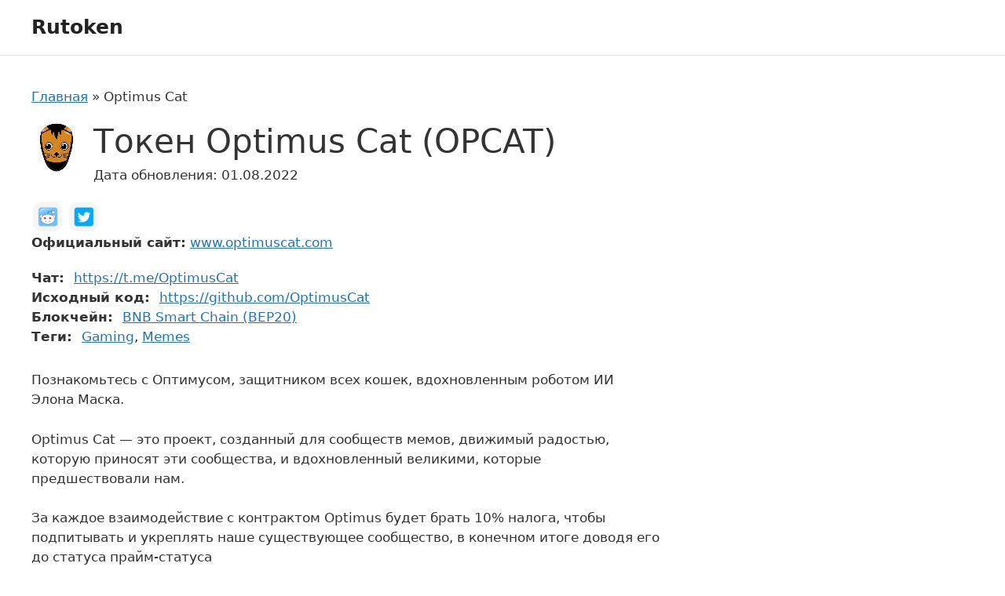

--- FILE ---
content_type: text/html; charset=UTF-8
request_url: https://ptcentre.ru/optimus-cat/
body_size: 8991
content:
<!DOCTYPE html>
<html lang="ru-RU">
<head>
	<meta charset="UTF-8">
	<meta name='robots' content='index, follow, max-image-preview:large, max-snippet:-1, max-video-preview:-1' />
<meta name="viewport" content="width=device-width, initial-scale=1">
	<!-- This site is optimized with the Yoast SEO plugin v20.8 - https://yoast.com/wordpress/plugins/seo/ -->
	<title>Токен Optimus Cat: цена криптовалюты, обзор монеты</title>
	<meta name="description" content="Описание токена Optimus Cat на русском: цена криптовалюты, что это за монета" />
	<link rel="canonical" href="https://ptcentre.ru/optimus-cat/" />
	<meta property="og:locale" content="ru_RU" />
	<meta property="og:type" content="article" />
	<meta property="og:title" content="Токен Optimus Cat: цена криптовалюты, обзор монеты" />
	<meta property="og:description" content="Описание токена Optimus Cat на русском: цена криптовалюты, что это за монета" />
	<meta property="og:url" content="https://ptcentre.ru/optimus-cat/" />
	<meta property="og:site_name" content="Rutoken" />
	<meta property="article:published_time" content="2022-08-01T05:54:08+00:00" />
	<meta property="og:image" content="https://ptcentre.ru/wp-content/uploads/2022/08/14146.png" />
	<meta property="og:image:width" content="64" />
	<meta property="og:image:height" content="64" />
	<meta property="og:image:type" content="image/png" />
	<meta name="author" content="adminct" />
	<meta name="twitter:card" content="summary_large_image" />
	<script type="application/ld+json" class="yoast-schema-graph">{"@context":"https://schema.org","@graph":[{"@type":"WebPage","@id":"https://ptcentre.ru/optimus-cat/","url":"https://ptcentre.ru/optimus-cat/","name":"Токен Optimus Cat: цена криптовалюты, обзор монеты","isPartOf":{"@id":"https://ptcentre.ru/#website"},"primaryImageOfPage":{"@id":"https://ptcentre.ru/optimus-cat/#primaryimage"},"image":{"@id":"https://ptcentre.ru/optimus-cat/#primaryimage"},"thumbnailUrl":"https://ptcentre.ru/wp-content/uploads/2022/08/14146.png","datePublished":"2022-08-01T05:54:08+00:00","dateModified":"2022-08-01T05:54:08+00:00","author":{"@id":"https://ptcentre.ru/#/schema/person/0ea6df40b9cdb821978e3bc07b17d429"},"description":"Описание токена Optimus Cat на русском: цена криптовалюты, что это за монета","breadcrumb":{"@id":"https://ptcentre.ru/optimus-cat/#breadcrumb"},"inLanguage":"ru-RU","potentialAction":[{"@type":"ReadAction","target":["https://ptcentre.ru/optimus-cat/"]}]},{"@type":"ImageObject","inLanguage":"ru-RU","@id":"https://ptcentre.ru/optimus-cat/#primaryimage","url":"https://ptcentre.ru/wp-content/uploads/2022/08/14146.png","contentUrl":"https://ptcentre.ru/wp-content/uploads/2022/08/14146.png","width":64,"height":64},{"@type":"BreadcrumbList","@id":"https://ptcentre.ru/optimus-cat/#breadcrumb","itemListElement":[{"@type":"ListItem","position":1,"name":"Главная","item":"https://ptcentre.ru/"},{"@type":"ListItem","position":2,"name":"Optimus Cat"}]},{"@type":"WebSite","@id":"https://ptcentre.ru/#website","url":"https://ptcentre.ru/","name":"Rutoken","description":"Каталог криптовалют на русском языке","potentialAction":[{"@type":"SearchAction","target":{"@type":"EntryPoint","urlTemplate":"https://ptcentre.ru/?s={search_term_string}"},"query-input":"required name=search_term_string"}],"inLanguage":"ru-RU"},{"@type":"Person","@id":"https://ptcentre.ru/#/schema/person/0ea6df40b9cdb821978e3bc07b17d429","name":"adminct","image":{"@type":"ImageObject","inLanguage":"ru-RU","@id":"https://ptcentre.ru/#/schema/person/image/","url":"https://secure.gravatar.com/avatar/5787843b8f17b2f8c5fedcc8df6b4866?s=96&d=mm&r=g","contentUrl":"https://secure.gravatar.com/avatar/5787843b8f17b2f8c5fedcc8df6b4866?s=96&d=mm&r=g","caption":"adminct"},"sameAs":["https://ptcentre.ru"]}]}</script>
	<!-- / Yoast SEO plugin. -->


<link rel="alternate" type="application/rss+xml" title="Rutoken &raquo; Лента" href="https://ptcentre.ru/feed/" />
<link rel="alternate" type="application/rss+xml" title="Rutoken &raquo; Лента комментариев" href="https://ptcentre.ru/comments/feed/" />
<link rel="alternate" type="application/rss+xml" title="Rutoken &raquo; Лента комментариев к &laquo;Optimus Cat&raquo;" href="https://ptcentre.ru/optimus-cat/feed/" />
<link rel='stylesheet' id='classic-theme-styles-css' href='https://ptcentre.ru/wp-includes/css/classic-themes.min.css?ver=6.2.2' media='all' />
<link rel='stylesheet' id='fancybox-css' href='https://ptcentre.ru/wp-content/themes/generatepress-child-cryptotokens/assets/libs/fancybox/jquery.fancybox.min.css?ver=6.2.2' media='all' />
<link rel='stylesheet' id='generate-style-css' href='https://ptcentre.ru/wp-content/themes/generatepress/assets/css/main.min.css?ver=3.2.4' media='all' />
<style id='generate-style-inline-css'>
body{background-color:var(--base-3);color:var(--contrast);}a{color:var(--accent);}a{text-decoration:underline;}.entry-title a, .site-branding a, a.button, .wp-block-button__link, .main-navigation a{text-decoration:none;}a:hover, a:focus, a:active{color:var(--contrast);}.grid-container{max-width:1600px;}.wp-block-group__inner-container{max-width:1600px;margin-left:auto;margin-right:auto;}:root{--contrast:#222222;--contrast-2:#575760;--contrast-3:#b2b2be;--base:#f0f0f0;--base-2:#f7f8f9;--base-3:#ffffff;--accent:#1e73be;}.has-contrast-color{color:var(--contrast);}.has-contrast-background-color{background-color:var(--contrast);}.has-contrast-2-color{color:var(--contrast-2);}.has-contrast-2-background-color{background-color:var(--contrast-2);}.has-contrast-3-color{color:var(--contrast-3);}.has-contrast-3-background-color{background-color:var(--contrast-3);}.has-base-color{color:var(--base);}.has-base-background-color{background-color:var(--base);}.has-base-2-color{color:var(--base-2);}.has-base-2-background-color{background-color:var(--base-2);}.has-base-3-color{color:var(--base-3);}.has-base-3-background-color{background-color:var(--base-3);}.has-accent-color{color:var(--accent);}.has-accent-background-color{background-color:var(--accent);}.top-bar{background-color:#636363;color:#ffffff;}.top-bar a{color:#ffffff;}.top-bar a:hover{color:#303030;}.site-header{background-color:var(--base-3);}.main-title a,.main-title a:hover{color:var(--contrast);}.site-description{color:var(--contrast-2);}.mobile-menu-control-wrapper .menu-toggle,.mobile-menu-control-wrapper .menu-toggle:hover,.mobile-menu-control-wrapper .menu-toggle:focus,.has-inline-mobile-toggle #site-navigation.toggled{background-color:rgba(0, 0, 0, 0.02);}.main-navigation,.main-navigation ul ul{background-color:var(--base-3);}.main-navigation .main-nav ul li a, .main-navigation .menu-toggle, .main-navigation .menu-bar-items{color:var(--contrast);}.main-navigation .main-nav ul li:not([class*="current-menu-"]):hover > a, .main-navigation .main-nav ul li:not([class*="current-menu-"]):focus > a, .main-navigation .main-nav ul li.sfHover:not([class*="current-menu-"]) > a, .main-navigation .menu-bar-item:hover > a, .main-navigation .menu-bar-item.sfHover > a{color:var(--accent);}button.menu-toggle:hover,button.menu-toggle:focus{color:var(--contrast);}.main-navigation .main-nav ul li[class*="current-menu-"] > a{color:var(--accent);}.navigation-search input[type="search"],.navigation-search input[type="search"]:active, .navigation-search input[type="search"]:focus, .main-navigation .main-nav ul li.search-item.active > a, .main-navigation .menu-bar-items .search-item.active > a{color:var(--accent);}.main-navigation ul ul{background-color:var(--base);}.separate-containers .inside-article, .separate-containers .comments-area, .separate-containers .page-header, .one-container .container, .separate-containers .paging-navigation, .inside-page-header{background-color:var(--base-3);}.entry-title a{color:var(--contrast);}.entry-title a:hover{color:var(--contrast-2);}.entry-meta{color:var(--contrast-2);}.sidebar .widget{background-color:var(--base-3);}.footer-widgets{background-color:var(--base-3);}.site-info{background-color:var(--base-3);}input[type="text"],input[type="email"],input[type="url"],input[type="password"],input[type="search"],input[type="tel"],input[type="number"],textarea,select{color:var(--contrast);background-color:var(--base-2);border-color:var(--base);}input[type="text"]:focus,input[type="email"]:focus,input[type="url"]:focus,input[type="password"]:focus,input[type="search"]:focus,input[type="tel"]:focus,input[type="number"]:focus,textarea:focus,select:focus{color:var(--contrast);background-color:var(--base-2);border-color:var(--contrast-3);}button,html input[type="button"],input[type="reset"],input[type="submit"],a.button,a.wp-block-button__link:not(.has-background){color:#ffffff;background-color:#55555e;}button:hover,html input[type="button"]:hover,input[type="reset"]:hover,input[type="submit"]:hover,a.button:hover,button:focus,html input[type="button"]:focus,input[type="reset"]:focus,input[type="submit"]:focus,a.button:focus,a.wp-block-button__link:not(.has-background):active,a.wp-block-button__link:not(.has-background):focus,a.wp-block-button__link:not(.has-background):hover{color:#ffffff;background-color:#3f4047;}a.generate-back-to-top{background-color:rgba( 0,0,0,0.4 );color:#ffffff;}a.generate-back-to-top:hover,a.generate-back-to-top:focus{background-color:rgba( 0,0,0,0.6 );color:#ffffff;}@media (max-width:768px){.main-navigation .menu-bar-item:hover > a, .main-navigation .menu-bar-item.sfHover > a{background:none;color:var(--contrast);}}.nav-below-header .main-navigation .inside-navigation.grid-container, .nav-above-header .main-navigation .inside-navigation.grid-container{padding:0px 20px 0px 20px;}.site-main .wp-block-group__inner-container{padding:40px;}.separate-containers .paging-navigation{padding-top:20px;padding-bottom:20px;}.entry-content .alignwide, body:not(.no-sidebar) .entry-content .alignfull{margin-left:-40px;width:calc(100% + 80px);max-width:calc(100% + 80px);}.rtl .menu-item-has-children .dropdown-menu-toggle{padding-left:20px;}.rtl .main-navigation .main-nav ul li.menu-item-has-children > a{padding-right:20px;}@media (max-width:768px){.separate-containers .inside-article, .separate-containers .comments-area, .separate-containers .page-header, .separate-containers .paging-navigation, .one-container .site-content, .inside-page-header{padding:30px;}.site-main .wp-block-group__inner-container{padding:30px;}.inside-top-bar{padding-right:30px;padding-left:30px;}.inside-header{padding-right:30px;padding-left:30px;}.widget-area .widget{padding-top:30px;padding-right:30px;padding-bottom:30px;padding-left:30px;}.footer-widgets-container{padding-top:30px;padding-right:30px;padding-bottom:30px;padding-left:30px;}.inside-site-info{padding-right:30px;padding-left:30px;}.entry-content .alignwide, body:not(.no-sidebar) .entry-content .alignfull{margin-left:-30px;width:calc(100% + 60px);max-width:calc(100% + 60px);}.one-container .site-main .paging-navigation{margin-bottom:20px;}}/* End cached CSS */.is-right-sidebar{width:30%;}.is-left-sidebar{width:30%;}.site-content .content-area{width:70%;}@media (max-width:768px){.main-navigation .menu-toggle,.sidebar-nav-mobile:not(#sticky-placeholder){display:block;}.main-navigation ul,.gen-sidebar-nav,.main-navigation:not(.slideout-navigation):not(.toggled) .main-nav > ul,.has-inline-mobile-toggle #site-navigation .inside-navigation > *:not(.navigation-search):not(.main-nav){display:none;}.nav-align-right .inside-navigation,.nav-align-center .inside-navigation{justify-content:space-between;}.has-inline-mobile-toggle .mobile-menu-control-wrapper{display:flex;flex-wrap:wrap;}.has-inline-mobile-toggle .inside-header{flex-direction:row;text-align:left;flex-wrap:wrap;}.has-inline-mobile-toggle .header-widget,.has-inline-mobile-toggle #site-navigation{flex-basis:100%;}.nav-float-left .has-inline-mobile-toggle #site-navigation{order:10;}}
</style>
<link rel='stylesheet' id='generate-child-css' href='https://ptcentre.ru/wp-content/themes/generatepress-child-cryptotokens/style.css?ver=1662124879' media='all' />
<link rel='stylesheet' id='cgames-main-styles-css' href='https://ptcentre.ru/wp-content/themes/generatepress-child-cryptotokens/assets/dist/css/main.css?ver=1662124879' media='all' />
<link rel='stylesheet' id='generate-comments-css' href='https://ptcentre.ru/wp-content/themes/generatepress/assets/css/components/comments.min.css?ver=3.2.4' media='all' />
<link rel='stylesheet' id='generate-widget-areas-css' href='https://ptcentre.ru/wp-content/themes/generatepress/assets/css/components/widget-areas.min.css?ver=3.2.4' media='all' />
<link rel='stylesheet' id='wpc-filter-everything-css' href='https://ptcentre.ru/wp-content/plugins/filter-everything-pro/assets/css/filter-everything.min.css?ver=1.6.5' media='all' />
<link rel='stylesheet' id='wpc-filter-everything-custom-css' href='https://ptcentre.ru/wp-content/uploads/cache/filter-everything/e250f945066b3c9d09608a1c6ea09788.css?ver=6.2.2' media='all' />
<script src='https://ptcentre.ru/wp-includes/js/jquery/jquery.min.js?ver=3.6.4' id='jquery-core-js'></script>
<script src='https://ptcentre.ru/wp-includes/js/jquery/jquery-migrate.min.js?ver=3.4.0' id='jquery-migrate-js'></script>
<link rel="https://api.w.org/" href="https://ptcentre.ru/wp-json/" /><link rel="alternate" type="application/json" href="https://ptcentre.ru/wp-json/wp/v2/posts/2130" /><link rel="EditURI" type="application/rsd+xml" title="RSD" href="https://ptcentre.ru/xmlrpc.php?rsd" />
<link rel="wlwmanifest" type="application/wlwmanifest+xml" href="https://ptcentre.ru/wp-includes/wlwmanifest.xml" />
<meta name="generator" content="WordPress 6.2.2" />
<link rel='shortlink' href='https://ptcentre.ru/?p=2130' />
<link rel="alternate" type="application/json+oembed" href="https://ptcentre.ru/wp-json/oembed/1.0/embed?url=https%3A%2F%2Fptcentre.ru%2Foptimus-cat%2F" />
<link rel="alternate" type="text/xml+oembed" href="https://ptcentre.ru/wp-json/oembed/1.0/embed?url=https%3A%2F%2Fptcentre.ru%2Foptimus-cat%2F&#038;format=xml" />
</head>

<body class="post-template-default single single-post postid-2130 single-format-standard wp-embed-responsive right-sidebar nav-float-right one-container header-aligned-left dropdown-hover featured-image-active" itemtype="https://schema.org/Blog" itemscope>
	<a class="screen-reader-text skip-link" href="#content" title="Перейти к содержимому">Перейти к содержимому</a>		<header class="site-header has-inline-mobile-toggle" id="masthead" aria-label="Сайт"  itemtype="https://schema.org/WPHeader" itemscope>
			<div class="inside-header grid-container">
				<div class="site-branding">
						<p class="main-title" itemprop="headline">
					<a href="https://ptcentre.ru/" rel="home">
						Rutoken
					</a>
				</p>
						
					</div>	<nav class="main-navigation mobile-menu-control-wrapper" id="mobile-menu-control-wrapper" aria-label="Мобильный переключатель">
				<button data-nav="site-navigation" class="menu-toggle" aria-controls="primary-menu" aria-expanded="false">
			<span class="gp-icon icon-menu-bars"><svg viewBox="0 0 512 512" aria-hidden="true" xmlns="http://www.w3.org/2000/svg" width="1em" height="1em"><path d="M0 96c0-13.255 10.745-24 24-24h464c13.255 0 24 10.745 24 24s-10.745 24-24 24H24c-13.255 0-24-10.745-24-24zm0 160c0-13.255 10.745-24 24-24h464c13.255 0 24 10.745 24 24s-10.745 24-24 24H24c-13.255 0-24-10.745-24-24zm0 160c0-13.255 10.745-24 24-24h464c13.255 0 24 10.745 24 24s-10.745 24-24 24H24c-13.255 0-24-10.745-24-24z" /></svg><svg viewBox="0 0 512 512" aria-hidden="true" xmlns="http://www.w3.org/2000/svg" width="1em" height="1em"><path d="M71.029 71.029c9.373-9.372 24.569-9.372 33.942 0L256 222.059l151.029-151.03c9.373-9.372 24.569-9.372 33.942 0 9.372 9.373 9.372 24.569 0 33.942L289.941 256l151.03 151.029c9.372 9.373 9.372 24.569 0 33.942-9.373 9.372-24.569 9.372-33.942 0L256 289.941l-151.029 151.03c-9.373 9.372-24.569 9.372-33.942 0-9.372-9.373-9.372-24.569 0-33.942L222.059 256 71.029 104.971c-9.372-9.373-9.372-24.569 0-33.942z" /></svg></span><span class="screen-reader-text">Меню</span>		</button>
	</nav>
			<nav class="main-navigation sub-menu-right" id="site-navigation" aria-label="Основной"  itemtype="https://schema.org/SiteNavigationElement" itemscope>
			<div class="inside-navigation grid-container">
								<button class="menu-toggle" aria-controls="primary-menu" aria-expanded="false">
					<span class="gp-icon icon-menu-bars"><svg viewBox="0 0 512 512" aria-hidden="true" xmlns="http://www.w3.org/2000/svg" width="1em" height="1em"><path d="M0 96c0-13.255 10.745-24 24-24h464c13.255 0 24 10.745 24 24s-10.745 24-24 24H24c-13.255 0-24-10.745-24-24zm0 160c0-13.255 10.745-24 24-24h464c13.255 0 24 10.745 24 24s-10.745 24-24 24H24c-13.255 0-24-10.745-24-24zm0 160c0-13.255 10.745-24 24-24h464c13.255 0 24 10.745 24 24s-10.745 24-24 24H24c-13.255 0-24-10.745-24-24z" /></svg><svg viewBox="0 0 512 512" aria-hidden="true" xmlns="http://www.w3.org/2000/svg" width="1em" height="1em"><path d="M71.029 71.029c9.373-9.372 24.569-9.372 33.942 0L256 222.059l151.029-151.03c9.373-9.372 24.569-9.372 33.942 0 9.372 9.373 9.372 24.569 0 33.942L289.941 256l151.03 151.029c9.372 9.373 9.372 24.569 0 33.942-9.373 9.372-24.569 9.372-33.942 0L256 289.941l-151.029 151.03c-9.373 9.372-24.569 9.372-33.942 0-9.372-9.373-9.372-24.569 0-33.942L222.059 256 71.029 104.971c-9.372-9.373-9.372-24.569 0-33.942z" /></svg></span><span class="mobile-menu">Меню</span>				</button>
						<div id="primary-menu" class="main-nav">
			<ul class="menu sf-menu">
							</ul>
		</div>
					</div>
		</nav>
					</div>
		</header>
		
	<div class="site grid-container container hfeed" id="page">
				<div class="site-content" id="content">
			
	<div class="content-area" id="primary">
		<main class="site-main" id="main">
			<nav class="breadcrumbs"><span><span><a href="https://ptcentre.ru/">Главная</a></span> » <span class="breadcrumb_last" aria-current="page">Optimus Cat</span></span></nav>
<article id="post-2130" class="post-2130 post type-post status-publish format-standard has-post-thumbnail hentry category-bnb-smart-chain-bep20 tag-gaming tag-memes" itemtype="https://schema.org/CreativeWork" itemscope>
	<div class="inside-article">
	
		<div class="token">
		
			<div class="token__content">
			
				<header class="token__header">
					
										<div class="token__header-thumb">
						<img width="64" height="64" src="https://ptcentre.ru/wp-content/uploads/2022/08/14146.png" class="token__image wp-post-image" alt="" decoding="async" />					</div>
										
					<div class="token__header-body">
					
						<div class="token__headline">
						
														<h1 class="token__title">Токен Optimus Cat (OPCAT)</h1>
							
							<div class="token__meta">
																<div class="token__date">Дата обновления: 01.08.2022</div>
								
							</div><!-- .token__meta -->
						
						</div><!-- .token__headline -->
						
					</div><!-- .token__header-body -->
					
				</header><!-- .token__header -->
				
				<div class="token__links">

											<ul class="token__social-links token-social">
						
													
							<li class="token-social__item">
								<span class="span-link token-social__link" data-hash="aHR0cHM6Ly9yZWRkaXQuY29tL3IvT3B0aW11c0NhdA==" data-hidden-link="true"><i class="social-icon social-icon_type_reddit"></i><span class="token-social__name">Reddit</span></span>
							</li>
							
													
							<li class="token-social__item">
								<span class="span-link token-social__link" data-hash="aHR0cHM6Ly90d2l0dGVyLmNvbS9PcHRpbXVzQ2F0" data-hidden-link="true"><i class="social-icon social-icon_type_twitter"></i><span class="token-social__name">Twitter</span></span>
							</li>
							
													
						</ul>
										
											<div class="website">
							<span class="website__label">Официальный сайт:</span> <span class="span-link website__link" data-hash="aHR0cHM6Ly93d3cub3B0aW11c2NhdC5jb20v" data-hidden-link="true">www.optimuscat.com</span>						</div>
										
				</div><!-- .token__links -->
				
				<div class="token__body">
				
										<ul class="token__attributes">
												<li class="token-tags">
							<span class="token-tags__label">Чат:</span>
							<span class="token-tags__items"><span class="span-link" data-hash="aHR0cHM6Ly90Lm1lL09wdGltdXNDYXQ=" data-hidden-link="true">https://t.me/OptimusCat</span></span>
						</li>
												<li class="token-tags">
							<span class="token-tags__label">Исходный код:</span>
							<span class="token-tags__items"><span class="span-link" data-hash="aHR0cHM6Ly9naXRodWIuY29tL09wdGltdXNDYXQ=" data-hidden-link="true">https://github.com/OptimusCat</span></span>
						</li>
												<li class="token-tags">
							<span class="token-tags__label">Блокчейн:</span>
							<span class="token-tags__items"><a href="https://ptcentre.ru/blockchain/bnb-smart-chain-bep20/" rel="tag">BNB Smart Chain (BEP20)</a></span>
						</li>
												<li class="token-tags">
							<span class="token-tags__label">Теги:</span>
							<span class="token-tags__items"><a href="https://ptcentre.ru/tag/gaming/" rel="tag">Gaming</a>, <a href="https://ptcentre.ru/tag/memes/" rel="tag">Memes</a></span>
						</li>
											</ul>
									
					<div class="token__attributes">
											</div><!-- .token__attributes -->

					<div class="token__desc">
						<p>Познакомьтесь с Оптимусом, защитником всех кошек, вдохновленным роботом ИИ Элона Маска.</p>
<p>Optimus Cat &#8212; это проект, созданный для сообществ мемов, движимый радостью, которую приносят эти сообщества, и вдохновленный великими, которые предшествовали нам. </p>
<p>За каждое взаимодействие с контрактом Optimus будет брать 10% налога, чтобы подпитывать и укреплять наше существующее сообщество, в конечном итоге доводя его до статуса прайм-статуса</p>
<p>5% &#8212; Добавляется в пул ликвидности (используется для снижения волатильности ценового действия)<br />
3% &#8212; Маркетинговый фонд (например, используется для оплаты рекламы, партнерства, биржевых листингов)<br />
2% &#8212; Перераспределение при покупках и продажах (используется в качестве вознаграждения для держателей токенов)<br />
1% &#8212; Будет отправлен на адрес сгорания. Это делает Optimus Cat дефляционным</p>
					</div><!-- .token__desc -->
					
				</div><!-- .token__body -->
				
			</div><!-- .token__content -->
			
			<div class="token__related">
				<div class='yarpp yarpp-related yarpp-related-website yarpp-template-thumbnails'>
<!-- YARPP Thumbnails -->
<h3>Похожие токены:</h3>
<div class="yarpp-thumbnails-horizontal">
<a class='yarpp-thumbnail' rel='norewrite' href='https://ptcentre.ru/canadian-inuit-dog/' title='Canadian Inuit Dog'>
<img width="150" height="150" src="https://ptcentre.ru/wp-content/uploads/2022/08/17975-150x150.png" class="attachment-thumbnail size-thumbnail wp-post-image" alt="" decoding="async" loading="lazy" data-pin-nopin="true" srcset="https://ptcentre.ru/wp-content/uploads/2022/08/17975-150x150.png 150w, https://ptcentre.ru/wp-content/uploads/2022/08/17975-120x120.png 120w, https://ptcentre.ru/wp-content/uploads/2022/08/17975.png 200w" sizes="(max-width: 150px) 100vw, 150px" /><span class="yarpp-thumbnail-title">Canadian Inuit Dog</span></a>
<a class='yarpp-thumbnail' rel='norewrite' href='https://ptcentre.ru/puli/' title='Puli'>
<img width="64" height="64" src="https://ptcentre.ru/wp-content/uploads/2022/08/17354.png" class="attachment-thumbnail size-thumbnail wp-post-image" alt="" decoding="async" loading="lazy" data-pin-nopin="true" /><span class="yarpp-thumbnail-title">Puli</span></a>
<a class='yarpp-thumbnail' rel='norewrite' href='https://ptcentre.ru/doge-superbowl/' title='Doge Superbowl'>
<img width="64" height="64" src="https://ptcentre.ru/wp-content/uploads/2022/08/12597.png" class="attachment-thumbnail size-thumbnail wp-post-image" alt="" decoding="async" loading="lazy" data-pin-nopin="true" /><span class="yarpp-thumbnail-title">Doge Superbowl</span></a>
<a class='yarpp-thumbnail' rel='norewrite' href='https://ptcentre.ru/micropets/' title='MicroPets'>
<img width="150" height="150" src="https://ptcentre.ru/wp-content/uploads/2022/08/12973-150x150.png" class="attachment-thumbnail size-thumbnail wp-post-image" alt="" decoding="async" loading="lazy" data-pin-nopin="true" srcset="https://ptcentre.ru/wp-content/uploads/2022/08/12973-150x150.png 150w, https://ptcentre.ru/wp-content/uploads/2022/08/12973-120x120.png 120w, https://ptcentre.ru/wp-content/uploads/2022/08/12973.png 200w" sizes="(max-width: 150px) 100vw, 150px" /><span class="yarpp-thumbnail-title">MicroPets</span></a>
<a class='yarpp-thumbnail' rel='norewrite' href='https://ptcentre.ru/flokinomics/' title='Flokinomics'>
<img width="64" height="64" src="https://ptcentre.ru/wp-content/uploads/2022/08/12276.png" class="attachment-thumbnail size-thumbnail wp-post-image" alt="" decoding="async" loading="lazy" data-pin-nopin="true" /><span class="yarpp-thumbnail-title">Flokinomics</span></a>
<a class='yarpp-thumbnail' rel='norewrite' href='https://ptcentre.ru/luffy/' title='Luffy'>
<img width="150" height="150" src="https://ptcentre.ru/wp-content/uploads/2022/08/11856-150x150.png" class="attachment-thumbnail size-thumbnail wp-post-image" alt="" decoding="async" loading="lazy" data-pin-nopin="true" srcset="https://ptcentre.ru/wp-content/uploads/2022/08/11856-150x150.png 150w, https://ptcentre.ru/wp-content/uploads/2022/08/11856-120x120.png 120w, https://ptcentre.ru/wp-content/uploads/2022/08/11856.png 200w" sizes="(max-width: 150px) 100vw, 150px" /><span class="yarpp-thumbnail-title">Luffy</span></a>
<a class='yarpp-thumbnail' rel='norewrite' href='https://ptcentre.ru/mrhb-defi/' title='MRHB DeFi'>
<img width="64" height="64" src="https://ptcentre.ru/wp-content/uploads/2022/08/12414.png" class="attachment-thumbnail size-thumbnail wp-post-image" alt="" decoding="async" loading="lazy" data-pin-nopin="true" /><span class="yarpp-thumbnail-title">MRHB DeFi</span></a>
<a class='yarpp-thumbnail' rel='norewrite' href='https://ptcentre.ru/metaair/' title='MetaAir'>
<img width="64" height="64" src="https://ptcentre.ru/wp-content/uploads/2022/08/18065.png" class="attachment-thumbnail size-thumbnail wp-post-image" alt="" decoding="async" loading="lazy" data-pin-nopin="true" /><span class="yarpp-thumbnail-title">MetaAir</span></a>
</div>
</div>
			</div><!-- .token__related -->

		</div><!-- .token -->

			</div>
</article>

			<div class="comments-area">
				<div id="comments">

		<div id="respond" class="comment-respond">
		<h3 id="reply-title" class="comment-reply-title">Оставьте комментарий <small><a rel="nofollow" id="cancel-comment-reply-link" href="/optimus-cat/#respond" style="display:none;">Отменить ответ</a></small></h3><form action="https://ptcentre.ru/wp-comments-post.php" method="post" id="commentform" class="comment-form" novalidate><p class="comment-form-comment"><label for="comment" class="screen-reader-text">Комментарий</label><textarea autocomplete="new-password"  id="g33de13561"  name="g33de13561"   cols="45" rows="8" required></textarea><textarea id="comment" aria-label="hp-comment" aria-hidden="true" name="comment" autocomplete="new-password" style="padding:0 !important;clip:rect(1px, 1px, 1px, 1px) !important;position:absolute !important;white-space:nowrap !important;height:1px !important;width:1px !important;overflow:hidden !important;" tabindex="-1"></textarea><script data-noptimize>document.getElementById("comment").setAttribute( "id", "af89d8fbb682a0a1138f2525c70cd406" );document.getElementById("g33de13561").setAttribute( "id", "comment" );</script></p><label for="author" class="screen-reader-text">Название</label><input placeholder="Название *" id="author" name="author" type="text" value="" size="30" required />
<label for="email" class="screen-reader-text">Email</label><input placeholder="Email *" id="email" name="email" type="email" value="" size="30" required />
<label for="url" class="screen-reader-text">Сайт</label><input placeholder="Сайт" id="url" name="url" type="url" value="" size="30" />
<p class="comment-form-cookies-consent"><input id="wp-comment-cookies-consent" name="wp-comment-cookies-consent" type="checkbox" value="yes" /> <label for="wp-comment-cookies-consent">Сохранить моё имя, email и адрес сайта в этом браузере для последующих моих комментариев.</label></p>
<p class="form-submit"><input name="submit" type="submit" id="submit" class="submit" value="Комментировать" /> <input type='hidden' name='comment_post_ID' value='2130' id='comment_post_ID' />
<input type='hidden' name='comment_parent' id='comment_parent' value='0' />
</p></form>	</div><!-- #respond -->
	
</div><!-- #comments -->
			</div>

					</main>
	</div>

	<div class="widget-area sidebar is-right-sidebar" id="right-sidebar">
	<div class="inside-right-sidebar">
		<div class="object-aside">

	<div class="object-aside__map single-object-map" id="single-object-map"></div>
	
		
</div><!-- .object-aside -->	</div>
</div>

	</div>
</div>


<div class="site-footer">
				<div id="footer-widgets" class="site footer-widgets">
				<div class="footer-widgets-container grid-container">
					<div class="inside-footer-widgets">
							<div class="footer-widget-1">
		<aside id="custom_html-2" class="widget_text widget inner-padding widget_custom_html"><div class="textwidget custom-html-widget"><!--LiveInternet counter--><a href="https://www.liveinternet.ru/click" target="_blank" rel="noopener"><img id="licntBC27" width="88" height="15" style="border:0" 
title="LiveInternet: показано число посетителей за сегодня"
src="[data-uri]"
alt=""/></a><script>(function(d,s){d.getElementById("licntBC27").src=
"https://counter.yadro.ru/hit?t26.1;r"+escape(d.referrer)+
((typeof(s)=="undefined")?"":";s"+s.width+"*"+s.height+"*"+
(s.colorDepth?s.colorDepth:s.pixelDepth))+";u"+escape(d.URL)+
";h"+escape(d.title.substring(0,150))+";"+Math.random()})
(document,screen)</script><!--/LiveInternet--></div></aside>	</div>
		<div class="footer-widget-2">
			</div>
		<div class="footer-widget-3">
			</div>
						</div>
				</div>
			</div>
					<footer class="site-info" aria-label="Сайт"  itemtype="https://schema.org/WPFooter" itemscope>
			<div class="inside-site-info grid-container">
								<div class="copyright-bar">
					<span class="copyright">&copy; 2026 Rutoken</span>				</div>
			</div>
		</footer>
		</div>

<script id="generate-a11y">!function(){"use strict";if("querySelector"in document&&"addEventListener"in window){var e=document.body;e.addEventListener("mousedown",function(){e.classList.add("using-mouse")}),e.addEventListener("keydown",function(){e.classList.remove("using-mouse")})}}();</script><div class="wpc-filters-overlay"></div>
<link rel='stylesheet' id='yarppRelatedCss-css' href='https://ptcentre.ru/wp-content/plugins/yet-another-related-posts-plugin/style/related.css?ver=5.30.3' media='all' />
<link rel='stylesheet' id='yarpp-thumbnails-css' href='https://ptcentre.ru/wp-content/plugins/yet-another-related-posts-plugin/style/styles_thumbnails.css?ver=5.30.3' media='all' />
<style id='yarpp-thumbnails-inline-css'>
.yarpp-thumbnails-horizontal .yarpp-thumbnail {width: 160px;height: 200px;margin: 5px;margin-left: 0px;}.yarpp-thumbnail > img, .yarpp-thumbnail-default {width: 150px;height: 150px;margin: 5px;}.yarpp-thumbnails-horizontal .yarpp-thumbnail-title {margin: 7px;margin-top: 0px;width: 150px;}.yarpp-thumbnail-default > img {min-height: 150px;min-width: 150px;}
</style>
<script src='https://ptcentre.ru/wp-content/themes/generatepress-child-cryptotokens/assets/dist/js/fake-links.js' id='trbd-fake-links-js'></script>
<script src='https://ptcentre.ru/wp-content/themes/generatepress-child-cryptotokens/assets/libs/fancybox/jquery.fancybox.min.js?ver=3.5.7' id='jquery-fancybox-js'></script>
<!--[if lte IE 11]>
<script src='https://ptcentre.ru/wp-content/themes/generatepress/assets/js/classList.min.js?ver=3.2.4' id='generate-classlist-js'></script>
<![endif]-->
<script id='generate-menu-js-extra'>
var generatepressMenu = {"toggleOpenedSubMenus":"1","openSubMenuLabel":"\u041e\u0442\u043a\u0440\u044b\u0442\u044c \u043f\u043e\u0434\u043c\u0435\u043d\u044e","closeSubMenuLabel":"\u0417\u0430\u043a\u0440\u044b\u0442\u044c \u043f\u043e\u0434\u043c\u0435\u043d\u044e"};
</script>
<script src='https://ptcentre.ru/wp-content/themes/generatepress/assets/js/menu.min.js?ver=3.2.4' id='generate-menu-js'></script>
<script src='https://ptcentre.ru/wp-includes/js/comment-reply.min.js?ver=6.2.2' id='comment-reply-js'></script>
<script src='https://ptcentre.ru/wp-includes/js/jquery/ui/core.min.js?ver=1.13.2' id='jquery-ui-core-js'></script>
<script src='https://ptcentre.ru/wp-includes/js/jquery/ui/mouse.min.js?ver=1.13.2' id='jquery-ui-mouse-js'></script>
<script src='https://ptcentre.ru/wp-includes/js/jquery/ui/slider.min.js?ver=1.13.2' id='jquery-ui-slider-js'></script>
<script src='https://ptcentre.ru/wp-content/plugins/filter-everything-pro/assets/js/jquery-ui-touch-punch/jquery-ui-touch-punch.min.js?ver=1.6.5' id='wc-jquery-ui-touchpunch-js'></script>
<script id='wpc-filter-everything-js-extra'>
var wpcFilterFront = {"ajaxUrl":"https:\/\/ptcentre.ru\/wp-admin\/admin-ajax.php","wpcAjaxEnabled":"","wpcStatusCookieName":"wpcContainersStatus","wpcHierarchyListCookieName":"wpcHierarchyListStatus","wpcWidgetStatusCookieName":"wpcWidgetStatus","wpcMobileWidth":"768","showBottomWidget":"no","_nonce":"acee0a6291","wpcPostContainers":{"default":"#primary"},"wpcAutoScroll":"","wpcAutoScrollOffset":"150","wpcWaitCursor":"1","wpcPostsPerPage":[],"wpcUseSelect2":"","wpcPopupCompatMode":"","wpcApplyButtonSets":[],"wpcQueryOnThePageSets":[]};
</script>
<script src='https://ptcentre.ru/wp-content/plugins/filter-everything-pro/assets/js/filter-everything.min.js?ver=1.6.5' id='wpc-filter-everything-js'></script>

</body>
</html>
